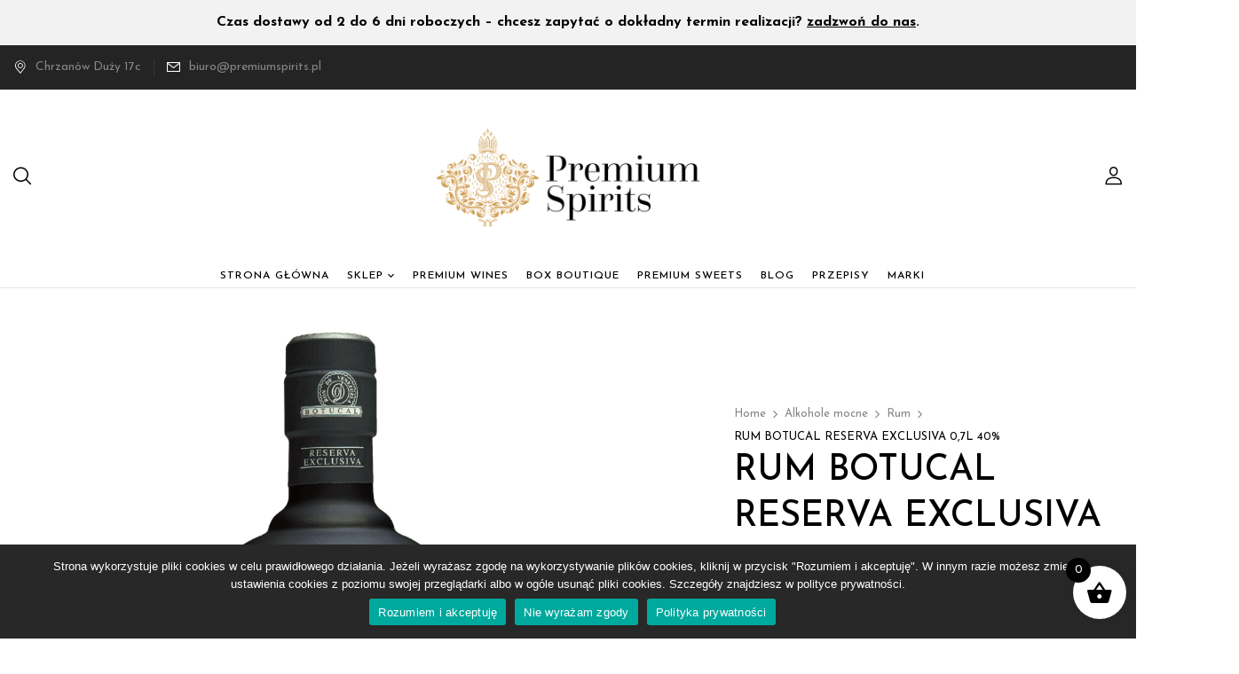

--- FILE ---
content_type: text/css
request_url: https://premiumspirits.pl/wp-content/uploads/elementor/css/post-17101.css?ver=1768906730
body_size: 138
content:
.elementor-17101 .elementor-element.elementor-element-0cb4ef2{border-style:solid;border-width:1px 0px 1px 0px;border-color:#E5E5E5;padding:45px 0px 45px 0px;}.elementor-17101 .elementor-element.elementor-element-7d56981 > .elementor-element-populated{padding:0px 15px 0px 15px;}.elementor-17101 .elementor-element.elementor-element-22b4b97 > .elementor-element-populated{padding:0px 15px 0px 15px;}.elementor-17101 .elementor-element.elementor-element-6dcd188 > .elementor-widget-container{margin:5px 0px 20px 0px;padding:0px 0px 0px 0px;}.elementor-17101 .elementor-element.elementor-element-6dcd188 .elementor-heading-title{font-size:12px;font-weight:500;text-transform:uppercase;}.elementor-17101 .elementor-element.elementor-element-0fcaed1 > .elementor-element-populated{padding:0px 15px 0px 15px;}.elementor-17101 .elementor-element.elementor-element-7816e7d > .elementor-widget-container{margin:5px 0px 20px 0px;padding:0px 0px 0px 0px;}.elementor-17101 .elementor-element.elementor-element-7816e7d .elementor-heading-title{font-size:12px;text-transform:uppercase;}.elementor-17101 .elementor-element.elementor-element-e5e864f > .elementor-element-populated{padding:0px 15px 0px 15px;}.elementor-17101 .elementor-element.elementor-element-cc99539 > .elementor-widget-container{margin:5px 0px 20px 0px;padding:0px 0px 0px 0px;}.elementor-17101 .elementor-element.elementor-element-cc99539 .elementor-heading-title{font-size:12px;text-transform:uppercase;}@media(max-width:767px){.elementor-17101 .elementor-element.elementor-element-7d56981 > .elementor-element-populated{margin:50px 0px 0px 0px;--e-column-margin-right:0px;--e-column-margin-left:0px;}.elementor-17101 .elementor-element.elementor-element-0fcaed1 > .elementor-element-populated{margin:50px 0px 0px 0px;--e-column-margin-right:0px;--e-column-margin-left:0px;}.elementor-17101 .elementor-element.elementor-element-e5e864f > .elementor-element-populated{margin:50px 0px 0px 0px;--e-column-margin-right:0px;--e-column-margin-left:0px;}}